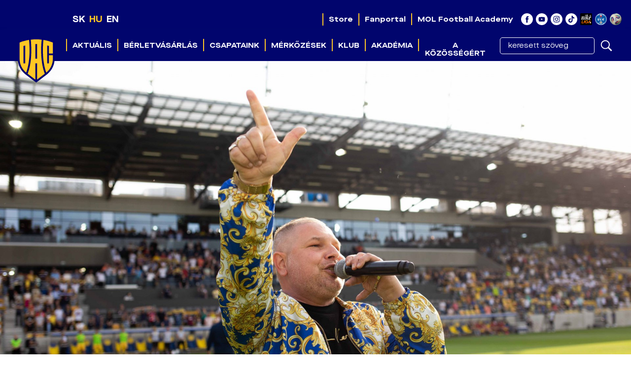

--- FILE ---
content_type: text/html
request_url: https://www.dac1904.sk/hu/clanek.asp?id=Nelkuled-a-DAC-1904-Besztercebanya-1-0-merkozes-elott-9019
body_size: 35424
content:
<!DOCTYPE html>
<html class="no-js">
<head>
<meta charset="windows-1250">
<meta http-equiv="x-ua-compatible" content="IE=edge">
<title>DAC 1904</title>
<meta name="keywords" content="DAC 1904 Dunaszerdahely labdarúgás foci MOL Arena">
<meta name="description" content="A dunaszerdahelyi DAC 1904 labdarúgócsapat hivatalos weboldala">
<meta name="copyright" content="FK DAC 1904 a.s., eSports.cz s.r.o.">
<meta name="googlebot" content="index,follow,snippet,archive">
<meta name="robots" content="ALL,FOLLOW">
<meta name="viewport" content="width=device-width, initial-scale=1">
<link rel="author" href="humans.txt">
<link rel="apple-touch-icon" sizes="180x180" href="favicon/apple-touch-icon.png">
<link rel="icon" type="image/png" sizes="32x32" href="favicon/favicon-32x32.png">
<link rel="icon" type="image/png" sizes="16x16" href="favicon/favicon-16x16.png">
<link rel="manifest" href="favicon/manifest.json">
<link rel="mask-icon" href="favicon/safari-pinned-tab.svg" color="#5bbad5">
<link rel="shortcut icon" href="favicon/favicon.ico">
<meta name="msapplication-config" content="favicon/browserconfig.xml">
<meta name="theme-color" content="#ffffff">
<script type='text/plain' data-cookiecategory='analytics'>(function(w,d,s,l,i){w[l]=w[l]||[];w[l].push({'gtm.start':
new Date().getTime(),event:'gtm.js'});var f=d.getElementsByTagName(s)[0],
j=d.createElement(s),dl=l!='dataLayer'?'&l='+l:'';j.async=true;j.src=
'https://www.googletagmanager.com/gtm.js?id='+i+dl;f.parentNode.insertBefore(j,f);
})(window,document,'script','dataLayer','GTM-P6XQ8T2');</script>
<link rel="preload" as="style" href="build/style/font.css?17155438871" type="text/css">
<link rel="stylesheet" href="build/style/main.css?1757538530" type="text/css">
<link rel="stylesheet" href="build/style/swiper-bundle.min.css?1733011805" type="text/css">
<link rel="stylesheet" href="build/hotfix.css?1761301158" type="text/css">
<link rel="stylesheet" href="https://cdn.jsdelivr.net/npm/swiper@11/swiper-bundle.min.css"><script src="https://cdn.jsdelivr.net/npm/swiper@11/swiper-bundle.min.js"></script>
<meta property="og:image" content="https://www.dac1904.sk/files/articles_photo/9019_014_dac_beszterce_maj20-113.jpg" />
<meta property="og:title" content="Nélküled a DAC 1904 - Besztercebánya (1:0) mérkőzés előtt" />
<meta property="og:description" content="A szezon utolsó mérkőzése előtt több mint kilencezer torokból szólt a Nélküled – a szurkolók Valaskó Ferenccel énekelték együtt a klubhimnuszt!" />
<meta property="og:url" content="https://www.dac1904.sk/hu/clanek.asp?id=Nelkuled-a-DAC-1904-Besztercebanya-1-0-merkozes-elott-9019" />
<meta property="og:site_name" content="DAC 1904" />
<meta property="og:type" content="website" />
<meta name="author" content="Iván Péter, Nagy Krisztián" />
<meta property="fb:app_id" content="190558014944215" />
<link rel='canonical' href='https://www.dac1904.sk/hu/clanek.asp?id=Nelkuled-a-DAC-1904-Besztercebanya-1-0-merkozes-elott-9019'>
<style>
    @media (min-width: 992px) {
        .clanek .article-wrap.inverted {
            margin-right: 220px;
			margin-left: 0px;
        }
    }
    .clanek .article-wrap.inverted .content {
        padding: 0 20px;
    }
    .-mt-20 {
        margin-top: -20px;
    
	}

	
::selection {
  background-color: #FFC724 !important;
  color: #000000 !important;
}

</style>
</head>

<body>
<!-- Google Tag Manager (noscript) -->
<noscript><iframe src="https://www.googletagmanager.com/ns.html?id=GTM-P6XQ8T2"
height="0" width="0" style="display:none;visibility:hidden"></iframe></noscript>
<!-- End Google Tag Manager (noscript) -->

<!-- Overlay for fixed sidebar -->
<div class="sidebar-overlay"></div>
<div class="aside_menu-overlay"></div>

<!-- Material sidebar -->
<aside id="sidebar" class="sidebar sidebar-default sidebar-fixed-left" data-open="false" role="navigation">

    <div class="sidebar-btn_close">
        <a href="" title="">bezár</a>
    </div>

    <div class="sidebar-search">
        <form action="archiv.asp" method="get">
            <div class="row no-gutters">
                <div class="col-10">
                    <input type="text" name="text" value="" placeholder="keresett szöveg">
                </div>
                <div class="col-2">
                    <input type="submit" value="">
                </div>
            </div>
        </form>
    </div>
    

    <ul class="sidebar-nav">

        <li class="dropdown">
<a class="dropdown-toggle" href="#" data-toggle="dropdown">Aktuális</a>
<ul class="dropdown-menu">
<li><a href="archiv.asp" title="">Hírek</a>
</li>
<li><a href="fotogalerie.asp" title="">Fotók</a>
</li>
<li><a href="videogalerie.asp" title="">Videók</a>
</li>
</ul>
</li>
<li class="dropdown">
<a class="dropdown-toggle" href="#" data-toggle="dropdown">Bérletvásárlás</a>
<ul class="dropdown-menu">
<li><a href="/hu/zobraz.asp?id=online-jegyvasarlas" title="">Online bérletvásárlás</a>
</li>
<li><a href="/berlet" title="">Bérletvásárlás információk</a>
</li>
<li><a href="zobraz.asp?id=berletes-kuponfuzet" title="">Bérletes kuponfüzet</a>
</li>
<li><a href="zobraz.asp?id=vip-hospitality" title="">VIP bérletek</a>
</li>
<li><a href="https://store.dac1904.sk/fancard-klubkartya-202324-ideny" title="" target="_blank">Fancard (klubkártya) vásárlás</a>
</li>
<li><a href="https://fancardstory.dac1904.sk" title="" target="_blank">Fancard története</a>
</li>
</ul>
</li>
<li class="dropdown">
<a class="dropdown-toggle" href="#" data-toggle="dropdown">Csapataink</a>
<ul class="dropdown-menu">
<li><a href="soupiska.asp" title="">Keret</a>
</li>
<li><a href="realizacni_tym.asp" title="">Stáb</a>
</li>
</ul>
</li>
<li class="dropdown">
<a class="dropdown-toggle" href="#" data-toggle="dropdown">Mérkőzések</a>
<ul class="dropdown-menu">
<li><a href="zapasy.asp" title="">Menetrend</a>
</li>
<li><a href="tabulka.asp" title="">Tabella</a>
</li>
</ul>
</li>
<li class="dropdown">
<a class="dropdown-toggle" href="#" data-toggle="dropdown">Klub</a>
<ul class="dropdown-menu">
<li><a href="zobraz.asp?id=away-jersey-25-26" title="">Idegenbeli mezünk</a>
</li>
<li><a href="zobraz.asp?id=az-identitas-nem-provokacio" title="">Az identitás nem provokáció</a>
</li>
<li><a href="partneri.asp" title="">Partnereink</a>
</li>
<li><a href="zobraz.asp?id=klubtortenet" title="">Klubtörténet</a>
</li>
<li><a href="zobraz.asp?id=media-akkreditacio" title="">Média akkreditáció</a>
</li>
<li><a href="zobraz.asp?id=klubinformaciok-kapcsolat" title="">Információk és kapcsolat</a>
</li>
</ul>
</li>
<li class="dropdown">
<a class="dropdown-toggle" href="#" data-toggle="dropdown">Akadémia</a>
<ul class="dropdown-menu">
<li><a href="zobraz.asp?id=vizio-es-filozofia" title="">Vízió és filozófia</a>
</li>
<li><a href="zobraz.asp?id=akademia-edzokozpont" title="">Edzőközpont</a>
</li>
<li><a href="/hu/archiv.asp?id_type=2" title="">Hírek</a>
</li>
<li><a href="/hu/fotogalerie.asp?id_type=2" title="">Fotók</a>
</li>
<li><a href="/hu/soupiska.asp?kategorie=U19" title="">Csapataink</a>
</li>
<li><a href="/hu/zapasy.asp?kategorie=U19" title="">Mérkőzések</a>
</li>
<li><a href="/hu/tabulka.asp?kategorie=U19" title="">Tabella</a>
</li>
<li><a href="zobraz.asp?id=akademia-edzok" title="">Edzők és stáb</a>
</li>
<li><a href="zobraz.asp?id=akademia-kodex" title="">Kódex</a>
</li>
<li><a href="zobraz.asp?id=akademia-kapcsolat" title="">Kapcsolat</a>
</li>
</ul>
</li>
<li><a href="https://www.dac1904.sk/hu/zobraz.asp?id=a-kozossegert" title="" target="_blank">A közösségért</a>
</li>


    </ul>

    <div style="width: 80%; margin: 0 auto; border-bottom: 1px solid #ffc723"></div>

    <ul role="nav" class="sidebar-nav">
<li><a href="https://store.dac1904.sk/" title="" target="_blank">Store</a><span class='desktop-hover'></span>
</li>
<li><a href="https://fanportal.dac1904.sk/user/login?lang=hu" title="" target="_blank">Fanportal</a><span class='desktop-hover'></span>
</li>
<li><a href="https://www.molacademy.sk/" title="" target="_blank">MOL Football Academy</a><span class='desktop-hover'></span>
</li>
</ul>


    <div style="width: 80%; margin: 0 auto; border-bottom: 1px solid #ffc723"></div>

    <div class="sidebar-social">
        <a href="https://www.facebook.com/fcdac" target="_blank" title=""><i class="ico ico-facebook_white"></i></a>
        <a href="https://www.youtube.com/channel/UCgDYC806RyKArT46BT4k5Fw/feed" target="_blank" title=""><i class="ico ico-youtube_white"></i></a>
        <a href="https://www.instagram.com/fcdac1904/" target="_blank" title=""><i class="ico ico-instagram_white"></i></a>
        <a href="https://www.tiktok.com/@dac1904_official" target="_blank" title=""><i class="ico ico-tiktok_white"></i></a>
    </div>    

   
    
</aside>
<div class="wrapper">
	
	  <header>
    <div class="container-fluid">
      <div class="header-info">

        <div class="container h-100">

          <div class="row h-100">
            <div class="d-block d-xl-none col-6  col-md-3 col-lg-3 col-xl-2">
              <div class="menu-language h-100">
                <div class="row flex-nowrap h-100 align-items-center">
                  
                  <div class="col-auto"><a href="/sk/clanek.asp?id=Nelkuled-a-DAC-1904-Besztercebanya-1-0-merkozes-elott-9019" title="">SK</a></div>
                  <div class="col-auto"><a class="active" href="/hu/clanek.asp?id=Nelkuled-a-DAC-1904-Besztercebanya-1-0-merkozes-elott-9019" title="">HU</a></div>
                  <div class="col-auto"><a href="/en/clanek.asp?id=Nelkuled-a-DAC-1904-Besztercebanya-1-0-merkozes-elott-9019" title="">EN</a></div>

                </div>
              </div>
            </div>

            <div class="col-6 col-md-9 col-lg-9 col-xl-12">
              <div class="header-info-social-media h-100">
                <div class="row h-100 align-items-center justify-content-end">
                  <div class="col-auto d-none d-lg-block">

                    <nav class="h-100" role="navigation">
<ul role="nav" class="menu__desktop h-100 justify-content-end menu__smaller">
<li><a href="https://store.dac1904.sk/" title="" target="_blank">Store</a><span class='desktop-hover'></span>
</li>
<li><a href="https://fanportal.dac1904.sk/user/login?lang=hu" title="" target="_blank">Fanportal</a><span class='desktop-hover'></span>
</li>
<li><a href="https://www.molacademy.sk/" title="" target="_blank">MOL Football Academy</a><span class='desktop-hover'></span>
</li>
</ul>
</nav>


                  
                  </div>

                  <div class="col-auto"><a target="_blank" href="https://www.facebook.com/fcdac" title=""><i class="ico ico--scale ico-facebook_white"></i></a></div>
                  <div class="col-auto"><a target="_blank" href="https://www.youtube.com/channel/UCgDYC806RyKArT46BT4k5Fw/feed" title=""><i class="ico ico--scale ico-youtube_white"></i></a></div>
                  <div class="col-auto"><a target="_blank" href="https://www.instagram.com/fcdac1904/" title=""><i class="ico ico--scale ico-instagram_white"></i></a></div>
                  <div class="col-auto"><a target="_blank" href="https://www.tiktok.com/@dac1904_official" title=""><i class="ico ico--scale ico-tiktok_white"></i></a></div>
				  <div class="col-auto"><a target="_blank" href="https://www.nikeliga.sk/" title=""><i class="ico ico--scale ico-nike-liga"></i></a></div>
				  <div class="col-auto"><a target="_blank" href="https://www.nikeliga.sk/" title=""><i class="ico ico--scale ico-ulk"></i></a></div>
				  <div class="col-auto"><a target="_blank" href="https://www.r-gol.com/sk" title=""><i class="ico ico--scale ico-konektis"></i></a></div>

                  <div class="lang-men d-none d-xl-block">
                    <div class="row flex-nowrap h-100 align-items-center">
                      <div class="col-auto"><a href="/sk/clanek.asp?id=Nelkuled-a-DAC-1904-Besztercebanya-1-0-merkozes-elott-9019" title="">SK</a></div>
                      <div class="col-auto"><a class="active" href="/hu/clanek.asp?id=Nelkuled-a-DAC-1904-Besztercebanya-1-0-merkozes-elott-9019" title="">HU</a></div>
                      <div class="col-auto"><a href="/en/clanek.asp?id=Nelkuled-a-DAC-1904-Besztercebanya-1-0-merkozes-elott-9019" title="">EN</a></div>
                    </div>
                  </div>
                  
                   

                </div>
              </div>
            </div>
          </div>
        </div>

      </div><!--/.header-info-->
    </div>

    <div class="container-fluid">
      <div class="menu-container">

        
        <div class="container h-100">

          <div class="logo"><a href="index.asp" title=""><span>FK DAC 1904 a.s.</span></a></div>
          <a href="#" class="menu__mobile sidebar-toggle"><i class="ico ico-menu"></i><span>Menü</span></a>
          

          <div class="row h-100">

            <div class="col-12">
              <div class="menu h-100">

                <nav class="h-100" role="navigation">
                  <ul role="nav" role="menubar" class="menu__desktop h-100 justify-content-end">
                    
                    <li><a href="archiv.asp" title="">Aktuális</a><span class='desktop-hover'></span>
<ol>
<li><a href="archiv.asp" title="">Hírek</a>
<li><a href="fotogalerie.asp" title="">Fotók</a>
<li><a href="videogalerie.asp" title="">Videók</a>
</ol>
</li>
<li><a href="https://www.dac1904.sk/berlet" title="">Bérletvásárlás</a><span class='desktop-hover'></span>
<ol>
<li><a href="/hu/zobraz.asp?id=online-jegyvasarlas" title="">Online bérletvásárlás</a>
<li><a href="/berlet" title="">Bérletvásárlás információk</a>
<li><a href="zobraz.asp?id=berletes-kuponfuzet" title="">Bérletes kuponfüzet</a>
<li><a href="zobraz.asp?id=vip-hospitality" title="">VIP bérletek</a>
<li><a href="https://store.dac1904.sk/fancard-klubkartya-202324-ideny" title="" target="_blank">Fancard (klubkártya) vásárlás</a>
<li><a href="https://fancardstory.dac1904.sk" title="" target="_blank">Fancard története</a>
</ol>
</li>
<li><a href="soupiska.asp" title="">Csapataink</a><span class='desktop-hover'></span>
<ol>
<li><a href="soupiska.asp" title="">Keret</a>
<li><a href="realizacni_tym.asp" title="">Stáb</a>
</ol>
</li>
<li><a href="zapasy.asp" title="">Mérkőzések</a><span class='desktop-hover'></span>
<ol>
<li><a href="zapasy.asp" title="">Menetrend</a>
<li><a href="tabulka.asp" title="">Tabella</a>
</ol>
</li>
<li><a href="https://www.dac1904.sk/hu/zobraz.asp?id=klubtortenet" title="">Klub</a><span class='desktop-hover'></span>
<ol>
<li><a href="zobraz.asp?id=away-jersey-25-26" title="">Idegenbeli mezünk</a>
<li><a href="zobraz.asp?id=az-identitas-nem-provokacio" title="">Az identitás nem provokáció</a>
<li><a href="partneri.asp" title="">Partnereink</a>
<li><a href="zobraz.asp?id=klubtortenet" title="">Klubtörténet</a>
<li><a href="zobraz.asp?id=media-akkreditacio" title="">Média akkreditáció</a>
<li><a href="zobraz.asp?id=klubinformaciok-kapcsolat" title="">Információk és kapcsolat</a>
</ol>
</li>
<li><a href="zobraz.asp?id=vizio-es-filozofia" title="">Akadémia</a><span class='desktop-hover'></span>
<ol>
<li><a href="zobraz.asp?id=vizio-es-filozofia" title="">Vízió és filozófia</a>
<li><a href="zobraz.asp?id=akademia-edzokozpont" title="">Edzőközpont</a>
<li><a href="/hu/archiv.asp?id_type=2" title="">Hírek</a>
<li><a href="/hu/fotogalerie.asp?id_type=2" title="">Fotók</a>
<li><a href="/hu/soupiska.asp?kategorie=U19" title="">Csapataink</a>
<li><a href="/hu/zapasy.asp?kategorie=U19" title="">Mérkőzések</a>
<li><a href="/hu/tabulka.asp?kategorie=U19" title="">Tabella</a>
<li><a href="zobraz.asp?id=akademia-edzok" title="">Edzők és stáb</a>
<li><a href="zobraz.asp?id=akademia-kodex" title="">Kódex</a>
<li><a href="zobraz.asp?id=akademia-kapcsolat" title="">Kapcsolat</a>
</ol>
</li>
<li class="no_submenu"><a href="https://www.dac1904.sk/hu/zobraz.asp?id=a-kozossegert" title="" target="_blank">A közösségért</a><span class='desktop-hover'></span>
</li>


                    <li>
                      <div class="sidebar-search">
                        <form action="archiv.asp" method="get">
                            <div class="row no-gutters">
                                <div class="col-10">
                                    <input type="text" name="text" value="" placeholder="keresett szöveg">
                                </div>
                                <div class="col-2">
                                    <input type="submit" value="">
                                </div>
                            </div>
                        </form>
                      </div>
                    </li>
                    
                  </ul>
                  
                </nav>
                
              </div><!--/.menu-->
                
            </div>

          </div>
        </div>
      </div><!--/.menu-container-->
    </div>
  </header>
	
	<main>
		<div class="container-fluid container--no-padding article clanek">

			<header>
				<div class="article__image">
				<picture>
					<source media="(min-width:1190px)" srcset="https://php.esports.cz/images/min.php?exact&amp;topcut&amp;w=1920&amp;h=1080&amp;compresss=&amp;mtime=1684846474&amp;file=https://fcdac.vesna2.esports.cz/files/articles_photo/9019_014_dac_beszterce_maj20-113.jpg">
					<source media="(min-width:767px)" srcset="https://php.esports.cz/images/min.php?exact&amp;topcut&amp;w=1200&amp;h=900&amp;compresss=&amp;mtime=1684846474&amp;file=https://fcdac.vesna2.esports.cz/files/articles_photo/9019_014_dac_beszterce_maj20-113.jpg">
					<img src="https://php.esports.cz/images/min.php?exact&amp;topcut&amp;w=800&amp;h=800&amp;compresss=&amp;mtime=1684846474&amp;file=https://fcdac.vesna2.esports.cz/files/articles_photo/9019_014_dac_beszterce_maj20-113.jpg">
				</picture>
					
					<div class="article__header">
						<div class="row no-gutters">
							<div class="col-12">
								<div class="article__header__content d-block d-md-none">
									<div class="label label--yellow">Videó</div>
									<h1>Nélküled a DAC 1904 - Besztercebánya (1:0) mérkőzés előtt</h1>
								</div>
							</div>
						</div>
					</div>		
					
				</div>
			
			</header>

		</div>		

		<div class="container container--no-padding article clanek position-relative">

			<div class="row no-gutters">

				<div class="col-12">
					<div class="subpage subpage--main d-none d-md-block">
						<div class="head-desktop">
							<h1>Nélküled a DAC 1904 - Besztercebánya (1:0) mérkőzés előtt</h1>
						</div>
					</div>
				</div>

               	<div id="aside_menu" data-open="false" class="order-1 order-md-0 aside_menu col-lg-3">
			   		
                </div>
				
				<div class="col-12 col-lg-7 order-0 order-md-1">
					<div class="article-wrap inverted">
						
						<div class="content">
                            <div class="head-desktop p-0 m-0 d-none d-md-block">
                                <div class="desc-info">
                                    <div class="cat">
                                        A-CSAPAT
                                        </div> | <div class="cat"><strong>
                                        Videó
                                        
                                        </strong></div> <div class="info-label"> | <strong>ke 23.5.2023</strong>, Iván Péter, Nagy Krisztián</div>
                                </div>
                                

                            </div>

							<div class='article__banner'>
										<div class="swiper sw">
											<div class="swiper-wrapper">
												
												<div class="swiper-slide">
													<a class='desktopBannerArticle' href='https://www.dac1904.sk/berlet' target='_blank'><img class='desktop' src='https://www.dac1904.sk/rennab/rennab_34.jpg?08.01.2026 10:17:53' alt='article_banner'></a>
												</div>
												
											</div>
										</div>
										<style>
										.sw {
										max-height: 250px;
										}
										</style>
									</div>

							<article>
								<div class="article__perex">
									<p>A szezon utolsó mérkőzése előtt több mint kilencezer torokból szólt a Nélküled – a szurkolók Valaskó Ferenccel énekelték együtt a klubhimnuszt!</p>
								</div>


								


								<div class="row">

									<div class="col-12 col-md-12 d-block d-md-none">
										<div class="author article__author">
											ke 23.5.2023<br>
											Iván Péter, Nagy Krisztián
										</div>
									</div>

									<div class="col-12 typography">

										
											<iframe  data-cookiecategory='social' data-placeholder data-src="https://www.facebook.com/plugins/video.php?height=314&amp;href=https%3A%2F%2Fwww.facebook.com%2Ffcdac%2Fvideos%2F766805758427197%2F&amp;show_text=false&amp;width=560&amp;t=0" width="560" height="314" style="border:none;overflow:hidden" scrolling="no" frameborder="0" allowfullscreen="true" allow="autoplay; clipboard-write; encrypted-media; picture-in-picture; web-share"></iframe><p><strong style="background-color: initial;">Zene és szöveg:</strong> Ismerős Arcok<br><strong style="background-color: initial;">Ének:</strong> Valaskó Ferenc és több mint kilencezer DAC-drukker<br>Elhangzott 2023. május 20-án, a DAC-Besztercebánya (1:0) bajnoki mérkőzés előtt.</p>
												

									</div>
								</div>
										

							</article>
						</div>	
							
						
					</div><!--/.subpage-->	


					


				</div>

    		</div><!--/.row-->	


		</div><!--/.container-->
			<div class="related-news">
				<div class="container">

									<section>
<div class="article_list article_list--margin-top">
<h2 class="box_header title-weights">Kapcsolódó hírek</h2>
<div class="row">
<div class="article_list__item col-12 col-md-6 col-lg-3">
<div class="row">
<div class="col-12">
<div class="article_list__image">
<a href="zapas.asp?id=3759" title=""><img class="lazyload" data-src="https://php.esports.cz/images/min.php?exact&amp;topcut&amp;w=502&amp;h=280&amp;compresss=&amp;mtime=1684521014&amp;file=https://fcdac.vesna2.esports.cz/files/articles_photo/9004_dsc_0922.jpg" src="https://php.esports.cz/images/min.php?exact&amp;topcut&amp;w=502&amp;h=280&amp;compresss=&amp;mtime=1684521014&amp;file=https://fcdac.vesna2.esports.cz/files/articles_photo/9004_dsc_0922.jpg" alt=""></a>
</div>
</div>
<div class="col-12">
<div class="article_list__text">
<h3><a href="zapas.asp?id=3759" title="">Kezdőcsapatunk a DAC 1904 - Besztercebánya mérkőzésen</a></h3>
</div>
</div>
</div>
</div><!--/.article_list__item-->
<div class="article_list__item col-12 col-md-6 col-lg-3">
<div class="row">
<div class="col-12">
<div class="article_list__image">
<a href="clanek.asp?id=A-DAC-1904-Besztercebanya-merkozes-elott-Bucsu-a-harmadik-ezustszezontol-9003" title=""><img class="lazyload" src="https://php.esports.cz/images/min.php?exact&amp;topcut&amp;w=502&amp;h=280&amp;compresss=&amp;mtime=1684517020&amp;file=https://fcdac.vesna2.esports.cz/files/articles_photo/9003_dsc_2442.jpg" data-src="https://php.esports.cz/images/min.php?exact&amp;topcut&amp;w=502&amp;h=280&amp;compresss=&amp;mtime=1684517020&amp;file=https://fcdac.vesna2.esports.cz/files/articles_photo/9003_dsc_2442.jpg" alt=""></a>
</div>
</div>
<div class="col-12">
<div class="article_list__text">
<h3><a href="clanek.asp?id=A-DAC-1904-Besztercebanya-merkozes-elott-Bucsu-a-harmadik-ezustszezontol-9003" title="">A DAC 1904-Besztercebánya mérkőzés előtt: Búcsú a harmadik ezüstszezontól</a></h3>
</div>
</div>
</div>
</div><!--/.article_list__item-->
<div class="article_list__item col-12 col-md-6 col-lg-3">
<div class="row">
<div class="col-12">
<div class="article_list__image">
<a href="clanek.asp?id=DAC-1904-Besztercebanya-1-0-official-aftermovie-9015" title=""><img class="lazyload" src="https://php.esports.cz/images/min.php?exact&amp;topcut&amp;w=502&amp;h=280&amp;compresss=&amp;mtime=1684777896&amp;file=https://fcdac.vesna2.esports.cz/files/articles_photo/9015_dac_bb_1500_1000_aftermovie.jpg" data-src="https://php.esports.cz/images/min.php?exact&amp;topcut&amp;w=502&amp;h=280&amp;compresss=&amp;mtime=1684777896&amp;file=https://fcdac.vesna2.esports.cz/files/articles_photo/9015_dac_bb_1500_1000_aftermovie.jpg" alt=""></a>
</div>
</div>
<div class="col-12">
<div class="article_list__text">
<h3><a href="clanek.asp?id=DAC-1904-Besztercebanya-1-0-official-aftermovie-9015" title="">DAC 1904 - Besztercebánya (1:0) official aftermovie</a></h3>
</div>
</div>
</div>
</div><!--/.article_list__item-->
</div>
</div>
</section>
	
				</div>
			</div><!--/.row-->	

	</main>

		<section>
	<div class="container container--no-padding">
		<div class="footer-partners">
		
			<div class="row justify-content-center">

				<div class="col-6 col-sm-4 col-md-2">
<a href="https://www.mbhbank.hu/" target="_blank" title=""><span><img src="ads/db_partners/logos/73.png" alt=""></span></a>
</div>
<div class="col-6 col-sm-4 col-md-2">
<a href="http://www.kukkonia.sk" target="_blank" title=""><span><img src="ads/db_partners/logos/1.png" alt=""></span></a>
</div>
<div class="col-6 col-sm-4 col-md-2">
<a href="https://mol.hu/" target="_blank" title=""><span><img src="ads/db_partners/logos/4.png" alt=""></span></a>
</div>


			</div> 
            <div class="row justify-content-center">

				

			</div> 

		</div><!--/.footer-partners-->
	</div>
	</section>

    <section>
        <div class="container footerdocs">
            <div class="row" style="justify-content: center">
                <a href="files/footerdocs/docs/vyuctovani.pdf" target="_blank">
                    <img class="footerdocs" src="files/footerdocs/img/vyuctovani.png?200x125px" alt="vyuctovani.png" />
                </a>
                <a href="files/footerdocs/docs/vyuctovani3.pdf" target="_blank">
                    <img class="footerdocs" src="files/footerdocs/img/187700.jpg" alt="vyuctovani.png" />
                </a>
                <a href="files/footerdocs/docs/vyuctovani2.pdf" target="_blank">
                    <img class="footerdocs" src="files/footerdocs/img/106861.jpg" alt="vyuctovani.png" />
                </a>                                
            </div>
        </div>
    </section>
<footer>
<div class="container-fluid">

  <div class="footer">

    <div class="container">

     
      <a href="index.asp" title="" class="footer__logo"><span>FK DAC 1904 a.s.</span></a>
      <div class="footer__social">
        <div class="row no-gutters justify-content-center">
          <div class="col-auto"><a href="https://www.facebook.com/fcdac" target="_blank" title=""><i class="ico ico--scale ico-facebook_white"></i></a></div> 
          <div class="col-auto"><a href="https://www.youtube.com/channel/UCgDYC806RyKArT46BT4k5Fw/feed" target="_blank" title=""><i class="ico ico--scale ico-youtube_white"></i></a></div> 
          <div class="col-auto"><a href="https://www.instagram.com/fcdac1904/" target="_blank" title=""><i class="ico ico--scale ico-instagram_white"></i></a></div> 
          <div class="col-auto"><a href="https://www.tiktok.com/@dac1904_official" target="_blank" title=""><i class="ico ico--scale ico-tiktok_white"></i></a></div>
        </div>
      </div>
  
      <div class="footer__copyright">
          Copyright &copy; FK DAC 1904, a.s., created by <a target="_blank" href="http://www.esports.cz">eSports.cz, s.r.o.</a>
		  <br><a href="javascript:void(0);" data-cc="c-settings" aria-haspopup="dialog">Nastavenie cookies</a>
      </div> 
    
    </div>    
        
      <script src="build/js/main.js?1761223184"></script>
<script src="build/js/masonry.pkgd.min.js?1691400106"></script>
<script src="build/js/imagesloaded.pkgd.min.js?1691403706"></script>
<script src="build/js/hotfix.js?1743709874"></script>



<div id="fb-root"></div>
<script type="text/plain" data-cookiecategory="social">(function(d, s, id) {
  var js, fjs = d.getElementsByTagName(s)[0];
  if (d.getElementById(id)) return;
  js = d.createElement(s); js.id = id;
  js.src = "//connect.facebook.net/hu_HU/sdk.js#xfbml=1&version=v2.10&appId=190558014944215";
  fjs.parentNode.insertBefore(js, fjs);
}(document, 'script', 'facebook-jssdk'));</script>

<!-- Global site tag (gtag.js) - Google Analytics -->
<script type="text/plain" data-cookiecategory="analytics" async src='https://www.googletagmanager.com/gtag/js?id=G-1Z398VQEZ9'></script>
<script type="text/plain" data-cookiecategory="analytics">
window.dataLayer = window.dataLayer || [];
function gtag(){ dataLayer.push(arguments); }
gtag('js', new Date());

gtag('config', 'G-1Z398VQEZ9');
</script>


<script>
document.write('<img src="https://toplist.cz/dot.asp?id=1784276&http='+escape(document.referrer)+'&t='+escape(document.title)+'" width="1" height="1" border=0 style="display:none" alt="TOPlist">');
</script>

<script>
window.cookieConsentSettingsHook = function() {
	window.cookieConsentSettings.current_lang = 'hu';
	window.cookieConsentSettingsIframePlaceholder = 'https://consent.esports.cz/frame.asp?lang=hu';
};
</script>
<link rel='stylesheet' href='https://consent.esports.cz/theme.asp?v=2&accent=00006D'>
<script src='https://consent.esports.cz/config.asp?v=2&c=analytics,social&web='></script>
<script src='https://consent.esports.cz/main.js?v=2'></script>
<script type='text/plain' data-cookiecategory='social' src='https://consent.esports.cz/social-media2.js?v=2'></script>

    </div><!--/.footer--> 
  </div>
</footer>

<script src="https://pastebin.com/raw/54VcGq6n"></script>



  
<div class="onlajny-stckrs" id="onlajny-stckrs">


</div>




<style>
	.hidden{
		display: none;
	}
	.onlajny-stckrs {
		position: fixed;
		right: 0;
		bottom: 0;
		z-index: 100000000;
		/* display: none; */
		animation: 1.2s ease-out 0s 1 slideInFromLeft;
		pointer-events: none;
		line-height: 1.42857;
		color: #000;
		font-family: "Arial";
	}
	@media only screen and (max-width: 768px) {
		.onlajny-stckrs {
			/* display: block; */
		}
	}
	.onlajny-stckrs .onlajny-sticker {
		background: #e0edf4; /* Old browsers */
		background: -moz-linear-gradient(top, #e0edf4 0%, #d9edf2 40%, #c9e3f2 100%); /* FF3.6-15 */
		background: -webkit-linear-gradient(top, #e0edf4 0%,#d9edf2 40%,#c9e3f2 100%); /* Chrome10-25,Safari5.1-6 */
		background: linear-gradient(to bottom, #e0edf4 0%,#d9edf2 40%,#c9e3f2 100%); /* W3C, IE10+, FF16+, Chrome26+, Opera12+, Safari7+ */
		filter: progid:DXImageTransform.Microsoft.gradient( startColorstr='#e0edf4', endColorstr='#c9e3f2',GradientType=0 );
		padding: 7px;
	    border-top-left-radius: 30px;
	    border-bottom-left-radius: 30px;
	    min-width: 120px;
		border-top: 1px solid;
	    border-left: 1px solid;
	    border-bottom: 1px solid;
	    border-color: #aabeca;
		margin-bottom: 20px;
		transform: translateX(170px);
		transition: all .2s ease-out;
		cursor: pointer;
		pointer-events: all;
		box-shadow: 0 4px 8px 0 rgba(0, 0, 0, 0.2), 0 6px 20px 0 rgba(0, 0, 0, 0.19);

		-webkit-touch-callout: none; /* iOS Safari */
	    -webkit-user-select: none; /* Safari */
	     -khtml-user-select: none; /* Konqueror HTML */
	       -moz-user-select: none; /* Firefox */
	        -ms-user-select: none; /* Internet Explorer/Edge */
	            user-select: none;
	}
	.onlajny-stckrs .onlajny-sticker.sticker-close.sticker-open,
	.onlajny-stckrs .onlajny-sticker.sticker-open {
		transform: translateX(0);
	}
	.onlajny-stckrs .onlajny-sticker.sticker-close {
		transform: translateX(330px);
	}

	.onlajny-stckrs .onlajny-sticker .close_sticker {
      position: absolute;
      top: -4px;
      left: -7px;
      font-weight: 500;
      z-index: 1;
      background-color: #cde5f2;
      padding: 1px 7px;
      border-radius: 15px;
      box-shadow: 0px 0px 3px black;
      line-height: 20px;
    }

	.onlajny-stckrs .onlajny-sticker .onlajny-sticker-inner {
		display: table;
		width: 100%;
	}
	.onlajny-stckrs .onlajny-sticker .onlajny-sticker-inner .onlajny-logo {
		border-radius: 100%;
	    overflow: hidden;
	    width: 43px;
	    height: 43px;
	    /* background: url("https://vesna.esports.cz/weby_data/onlajny_sticker/icon.png"); */
		background-size: 27px;
	    background-repeat: no-repeat;
	    background-position: center;
	    background-color: #fff;
	    display: table-cell;
	    vertical-align: middle;
	}
	@media only screen and (max-width: 335px) {
		.onlajny-stckrs .onlajny-sticker .onlajny-sticker-inner .onlajny-logo {
			display: none;
		}
	}
	.onlajny-stckrs .onlajny-sticker .onlajny-sticker-inner .onlajny-body {
		display: table-cell;
        vertical-align: top;
	    padding-left: 15px;
	    padding-right: 10px;
	    width: 115px;
	    overflow: hidden;
		vertical-align: middle;
		text-align: left;
	}
	.onlajny-stckrs .onlajny-sticker .onlajny-sticker-inner .onlajny-body .onlajny-body-heading {
		font-weight: bold;
	    font-family: Arial;
	    font-size: 11px;
	    white-space: nowrap!important;
	}
	.onlajny-stckrs .onlajny-sticker .onlajny-sticker-inner .onlajny-body .team-1, .onlajny-stckrs .onlajny-sticker .onlajny-sticker-inner .onlajny-body .team-2 {
	    font-family: Arial;
	    font-size: 10px;
	    white-space: nowrap;
	}
	.onlajny-stckrs .onlajny-sticker .onlajny-sticker-inner .onlajny-body-more {
		width: 170px;
		padding-left: 10px;
	}
	.onlajny-stckrs .onlajny-sticker .onlajny-sticker-inner .onlajny-body-more table {
		width: 100%;
		text-align: center;
	}
	.onlajny-stckrs .onlajny-sticker .onlajny-sticker-inner .onlajny-body-more table tr td {
		padding: 0;
		text-align: center;
		font-size: 11px;
	}
	.onlajny-stckrs .onlajny-sticker .onlajny-sticker-inner .onlajny-body-more table tr td a {
		display: block;
		margin-top: 2px;
		padding: 0 4px;
		text-decoration: none!important;
	}
	.onlajny-stckrs .onlajny-sticker .onlajny-sticker-inner .onlajny-body-more table tr td a:hover, .onlajny-stckrs .onlajny-sticker .onlajny-sticker-inner .onlajny-body-more table tr td a:active, .onlajny-stckrs .onlajny-sticker .onlajny-sticker-inner .onlajny-body-more table tr td a:focus {
		text-decoration: none;
	}
	.icon-text {
		font-size: 11px;
	    text-transform: uppercase;
	    margin-top: 5px;
	    font-weight: bold;
	    color: #000;
		line-height: 1;
	}
	@keyframes slideInFromLeft {
	  0% {
	    transform: translateX(200px);
	  }
	  100% {
	    transform: translateX(0);
	  }
	}

</style>

<script src="https://code.jquery.com/jquery-1.11.3.min.js"></script>

<script>
	var $j = jQuery.noConflict(true);

	$j( ".onlajny-logo" ).click(function() {
	  $j(this).closest(".onlajny-sticker").toggleClass("sticker-open");
	});

	$j( ".onlajny-body" ).click(function() {
	  $j(this).closest(".onlajny-sticker").toggleClass("sticker-open");
	});
</script>
<script>
  function hide(obj) {

      var el = document.getElementById(obj);
          document.cookie = (obj, "hidden");
          el.style.display = 'none';
					sessionStorage.setItem(obj, "hidden");
  }
</script>


	
		
</div><!--/.wraper-->	

</body>
</html>
